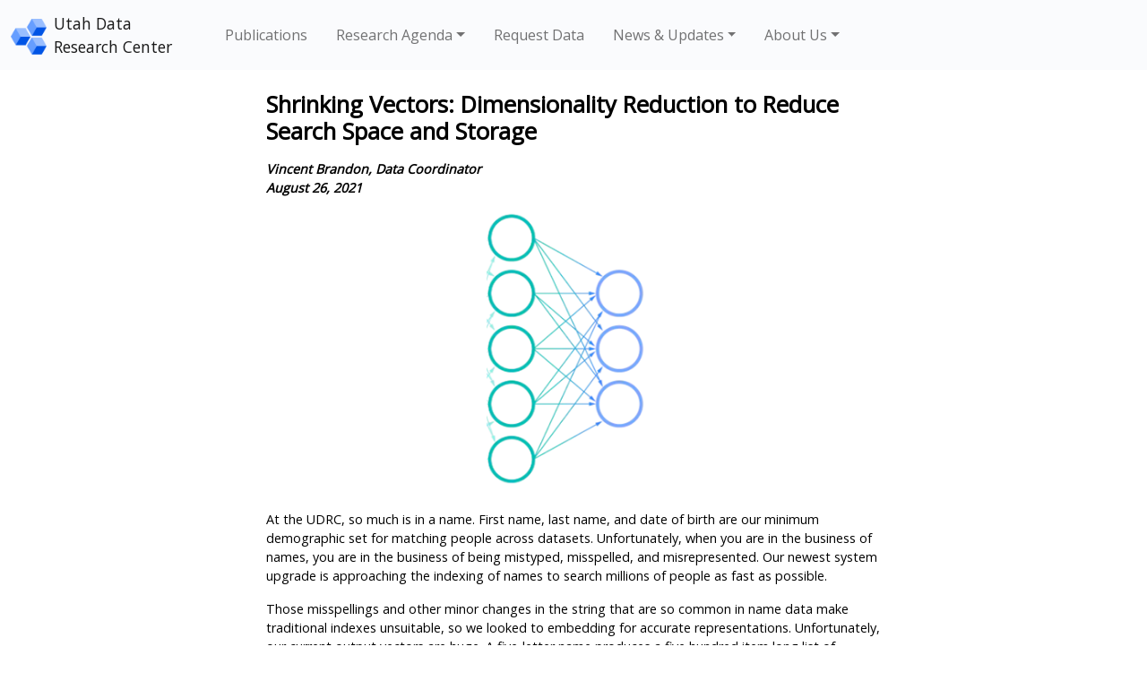

--- FILE ---
content_type: text/html
request_url: https://udrc.io/news/2021/data_request/20210826ShrinkingVectors.html
body_size: 15362
content:
<!DOCTYPE HTML PUBLIC "-//W3C//DTD HTML 4.01 Transitional//EN" "http://www.w3.org/TR/html4/loose.dtd">

<html lang="en">
<head>

<!-- Google tag (gtag.js) --> 
<script async src="https://www.googletagmanager.com/gtag/js?id=G-NM15PYN6SV"></script> 
<script>
  window.dataLayer = window.dataLayer || [];
  function gtag(){dataLayer.push(arguments);}
  gtag('js', new Date());

  gtag('config', 'G-NM15PYN6SV');
</script>
<title>UDRC</title>
<meta charset="utf-8">
<title>UDRC</title>
<meta http-equiv="content-type" content="text/html">
<meta http-equiv="X-UA-Compatible" content="IE=7; IE=8; IE=9; IE=EDGE">
<meta name="title" content="UDRC">
<meta name="description" content="UDRC">
<meta name="keywords" content="UDRC">
<meta name="viewport" content="width=device-width, initial-scale=1.0">

<!-- CSS only -->
<link href="https://cdn.jsdelivr.net/npm/bootstrap@5.0.1/dist/css/bootstrap.min.css" rel="stylesheet" integrity="sha384-+0n0xVkl;4-+9-retyuio44W2eSR5OomGNYDnhzAbDsOXxcvSN1TPprVMTNDbiYZCxYbOOl7+AMvyTG2x" crossorigin="anonymous">
<link rel="stylesheet" href="https://cdn.jsdelivr.net/npm/bootstrap-icons@1.5.0/font/bootstrap-icons.css">
<link rel="stylesheet" type="text/css" href="https://fonts.googleapis.com/css?family=Open+Sans" />
<link href="../../../assets/internal/text.css" rel="stylesheet" type="text/css">
<link href="../../../assets/internal/UDRCnav.css" rel="stylesheet" type="text/css">

<!-- Fav and touch icons --> 
<!-- <link rel="apple-touch-icon-precomposed" sizes="144x144" href="//dws.utah.org/img/apple-touch-icon-144-precomposed.png">--> 
<!-- <link rel="apple-touch-icon-precomposed" sizes="114x114" href="//dws.utah.org/img/apple-touch-icon-114-precomposed.png">--> 
<!-- <link rel="apple-touch-icon-precomposed" sizes="72x72" href="//dws.utah.org/img/apple-touch-icon-72-precomposed.png">--> 
<!-- <link rel="apple-touch-icon-precomposed" href="//dws.utah.org/img/apple-touch-icon-57-precomposed.png">--> 
<!-- <link rel="shortcut icon" href="//dws.utah.org/img/favicon.png">-->

<link rel="shortcut icon" href="../../../img/udrc.png">
<link rel="stylesheet" href="../../../assets/internal/udrc.css">

<!-- Fav and touch icons --> 
<!-- <link rel="apple-touch-icon-precomposed" sizes="144x144" href="//dws.utah.org/img/apple-touch-icon-144-precomposed.png">--> 
<!-- <link rel="apple-touch-icon-precomposed" sizes="114x114" href="//dws.utah.org/img/apple-touch-icon-114-precomposed.png">--> 
<!-- <link rel="apple-touch-icon-precomposed" sizes="72x72" href="//dws.utah.org/img/apple-touch-icon-72-precomposed.png">--> 
<!-- <link rel="apple-touch-icon-precomposed" href="//dws.utah.org/img/apple-touch-icon-57-precomposed.png">-->
<link rel="shortcut icon" href="../../../img/udrc.png">
<link rel="stylesheet" href="../../../assets/internal/blogpost.css">
</head>

<body>
<div> 
  <!--<p>
	<script>document.body.className += ' fade-out';</script>
</p>--> 
  
  <!--    <div class="container-fluid">
<div id="headerFile"></div>
</div>-->
  <nav class="navbar navbar-expand-sm navbar-light bg-light navbarStyle">
    <div class="container-fluid"> <a class="navbar-brand" href="../../../index.html" rel="home" area-tabindex="-1"><img src="../../../assets/brand/udrc.png" id="brand-image" alt="UDRC logo">Utah Data<br>
      Research Center</a>
      <button class="navbar-toggler" type="button" data-bs-toggle="collapse" data-bs-target="#primaryNavbar" aria-controls="primaryNavbar" aria-expanded="false" aria-label="Toggle navigation">
      <p>Menu</p>
      <span class="navbar-toggler-icon"></span> </button>
      <div class="collapse navbar-collapse justify-content-end" id="primaryNavbar">
        <ul class="navbar-nav me-auto mb-2 mb-md-0" aria-label="Main Menu" role="menubar">
          <li class="nav-item" role="none"> <a class="nav-link" href="/research/index.html">Publications</a></li>
          <li class="nav-item dropdown" role="none"> <a class="nav-link dropdown-toggle" href="#" id="dropdown03" data-bs-toggle="dropdown" aria-expanded="false" aria-haspopup="true">Research Agenda</a>
            <ul class="dropdown-menu" aria-labelledby="dropdown03" role="menu" tabindex="-1">
              <li role="none"><a class="dropdown-item" href="/methods/research.html" role="menuitem">Current Agenda</a></li>
              <li role="none"><a class="dropdown-item" href="/methods/researchArchive.html" role="menuitem">Archived Agendas</a></li>
            </ul>
          </li>
          <li class="nav-item" role="none"><a class="nav-link" href="/data-request.html">Request Data</a></li>
          <li class="nav-item dropdown"><a class="nav-link dropdown-toggle" href="#" id="dropdown02" data-bs-toggle="dropdown" aria-expanded="false" aria-haspopup="true">News &amp; Updates</a>
            <ul class="dropdown-menu" aria-labelledby="dropdown02" role="menu" tabindex="-1">
              <li role="none"><a class="dropdown-item" href="/news/index.html" role="menuitem">Recent News Posts</a></li>
              <li role="none"><a class="dropdown-item" href="/news/archive.html" role="menuitem">Archived News Posts</a></li>
            </ul>
          </li>
          <li class="nav-item dropdown" role="none"><a class="nav-link dropdown-toggle" href="#" id="dropdown01" data-bs-toggle="dropdown" aria-expanded="false" aria-haspopup="true">About Us</a>
            <ul class="dropdown-menu" aria-labelledby="dropdown01" role="menu" tabindex="-1">
              <li role="none"><a class="dropdown-item" a href="http://eepurl.com/h7F9IX" target="_blank" rel="noopener noreferrer">Join our Newsletter</a></li>
              <li role="none"><a class="dropdown-item" href="/about.html" role="menuitem">About UDRC</a></li>
              <li role="none"><a class="dropdown-item" href="/team.html" role="menuitem">UDRC Team</a></li>
              <li role="none"><a class="dropdown-item" href="/data_partners.html" role="menuitem">Data Partners</a></li>
              <li role="none"><a class="dropdown-item" href="/doc.html" role="menuitem">Documents</a></li>
              <li role="none"><a class="dropdown-item" href="https://www.utah.gov/pmn/sitemap/publicbody/6073.html" target="_blank" rel="noopener noreferrer" role="menuitem">Advisory Board</a></li>
            </ul>
          </li>
        </ul>
      </div>
    </div>
  </nav>
  <style>
    ol li {
    margin-bottom: .3rem;
}
	</style>
  <main id="main">
    <h1>Shrinking Vectors: Dimensionality Reduction to Reduce Search Space and Storage</h1>
    <p><em>Vincent Brandon, Data Coordinator<br />
      August 26, 2021</em></p>
    <figure> <img id="image" style="padding: 0px 15px 10px 0px; display: block; margin-left: auto; margin-right: auto;" src="../../../img/blog/2021/data_request/ShrinkingVectors.png"  width="195" height="auto" alt="Circles representing shrinking vectors" /> </figure>
    <p>At the UDRC, so much is in a name.  First name, last name, and date of birth are our minimum demographic set for matching people across datasets. Unfortunately, when you are in the business of names, you are in the business of being mistyped, misspelled, and misrepresented.  Our newest system upgrade is approaching the indexing of names to search millions of people as fast as possible. </p>
    <p>Those misspellings and other minor changes in the string that are so common in name data make traditional indexes unsuitable, so we looked to embedding for accurate representations. Unfortunately, our current output vectors are huge.  A five-letter name produces a five hundred item long list of numbers and seems excessive.  When you have tens of thousands of names to index millions of times a minute, getting the vector size down may yield orders of magnitude more performance at a significantly lower cost. </p>
    <p>In this post, we examine PCA and count vector representations of names to answer the question, “how low can we go?” Dimensions that is.  There is not a bar or anything. </p>
    <h2>Count Vectors</h2>
    <p>We want to present names in some standardized form to our PCA transform.  In practice, this means transforming arbitrary-length words into fixed-length vectors.  Here, we will count how many times a letter appears and assign it to a vector the same length as the letters of the English alphabet. </p>
    <h2>PCA</h2>
    <p>Principal component analysis (PCA) is a technique that tries to squeeze, rotate, and manipulate data into N-m dimensions. Within PCA, N is the number of features in the original data, and m is less than N (we want to go down, but not up, and negative or 0 dimensions do not make a ton of sense).  Unfortunately, we cannot visualize 26-dimensional space well. So instead, we will use a property of PCA called Explained Variance. </p>
    <p>Explained variance estimates how much of the difference in data we can explain with our reduced number of principal components.  We start with 26 unaltered principal components, the letters “a” through “z.”  As we begin reducing dimensions, we are not selecting letters to drop; we are squeezing and rotating all the information in all the letters into synthetic components. </p>
    <strong>Quick Summary</strong>
    <table class="table table-striped" style="width: 300px; margin-left: 3rem;">
      <thead>
        <tr>
          <th scope="col"># components</th>
          <th scope="col">explained_variance</th>
        </tr>
      </thead>
      <tbody>
        <tr>
          <th scope="row">20</th>
          <td>0.855085</td>
        </tr>
        <tr>
          <th scope="row">21</th>
          <td>0.886514</td>
        </tr>
        <tr>
          <th scope="row">22</th>
          <td>0.916421</td>
        </tr>
        <tr>
          <th scope="row">23</th>
          <td>0.944671</td>
        </tr>
        <tr>
          <th scope="row">24</th>
          <td>0.969927</td>
        </tr>
        <tr>
          <th scope="row">25</th>
          <td>0.988068</td>
        </tr>
        <tr>
          <th scope="row">26</th>
          <td>1.000000</td>
        </tr>
      </tbody>
    </table>
    <p>This high level of variance is excellent news!  A significant amount of the variance in names can be explained by fewer dimensions than the count of each letter.  The UDRC, though, needs to build a search structure from these reduced vectors.  We need to ensure that the distance between names remains high; otherwise, search results will yield too many hits.  We can estimate how different names are by selecting a random sample and doing pairwise cosine similarities between them.  The mean, deviation, and range give us great insights into how “searchable” the data will be.   Looking at the mean, we can see how stable the relationships are.  Looking at the standard deviation and range, we can see how much spread we get (more the better in this case!) </p>
    <table class="table table-striped" style="width: 550px; margin-left: 3rem;">
      <thead>
        <tr>
          <th scope="col"> # components</th>
          <th scope="col">similarity_mean</th>
          <th scope="col">similarity_std</th>
          <th scope="col">similarity_range</th>
        </tr>
      </thead>
      <tbody>
        <tr>
          <th scope="row">20</th>
          <td>0.064254</td>
          <td>0.362074</td>
          <td>1.472638</td>
        </tr>
        <tr>
          <th scope="row">21</th>
          <td>0.068550</td>
          <td>0.358582</td>
          <td>1.459433</td>
        </tr>
        <tr>
          <th scope="row">22</th>
          <td>0.079829</td>
          <td>0.326377</td>
          <td>1.157697</td>
        </tr>
        <tr>
          <th scope="row">23</th>
          <td>0.081241</td>
          <td>0.325346</td>
          <td>1.148144</td>
        </tr>
        <tr>
          <th scope="row">24</th>
          <td>0.080391</td>
          <td>0.326202</td>
          <td>1.149218</td>
        </tr>
        <tr>
          <th scope="row">25</th>
          <td>0.075004</td>
          <td>0.324014</td>
          <td>1.146364</td>
        </tr>
        <tr>
          <th scope="row">26</th>
          <td>0.083606</td>
          <td>0.319949</td>
          <td>1.163778</td>
        </tr>
      </tbody>
    </table>
    <p>In our case, we should maintain a reasonably stratified and searchable space by reducing the number of dimensions via PCA.  This kind of data experimentation feeds our insights into building high-performance indexing strategies for string data in our matching pipeline. For example, if we can reduce the vector size by twenty percent, that is twenty percent fewer data to be stored and a much smaller tree to search.  In practice, we are weighting a location-sensitive array to further help with the stratification of names of different spellings but similar letters.  The practice of dimensionality reduction is the same. </p>
    <p>Have you experimented with feature selection or autoencoders?  What about PCA?  Let us know on Twitter <a href="https://twitter.com/UTDataResearch">@UTDataResearch</a>. </p>
    <h3>References: </h3>
    <ul>
      <li><a href="https://machinelearningmastery.com/dimensionality-reduction-for-machine-learning/">https://machinelearningmastery.com/dimensionality-reduction-for-machine-learning/</a></li>
      <li><a href="https://jakevdp.github.io/PythonDataScienceHandbook/05.09-principal-component-analysis.html">https://jakevdp.github.io/PythonDataScienceHandbook/05.09-principal-component-analysis.html</a></li>
      <li><a href="https://www.kdnuggets.com/2018/08/wtf-tf-idf.html">https://www.kdnuggets.com/2018/08/wtf-tf-idf.html</a></li>
    </ul>
    <p><strong>See the code here:</strong></p>
    <p><a href="https://github.com/frellnick/blogresources/tree/main/2021_08_25-shrinking_vectors">https://github.com/frellnick/blogresources/tree/main/2021_08_25-shrinking_vectors</a></p>
  </main>
  <footer>
    <div class="row">
      <div class="col-md footer-logo-wrapper"> <a href="/index.html"><img class="logo-footer-position"
             src="/assets/brand/udrcheaderLogo.png" alt="UDRC logo"
             width="150"></a> </div>
      <div class="col-md">
        <ul class="list-unstyled">
          <li> <a href="/research/index.html">Publications</a> </li>
          <li> <a href="/methods/research.html">Research Agenda</a> </li>
          <li> <a href="/data-request.html">Request Data</a> </li>
        </ul>
      </div>
      <div class="col-md">
        <ul class="list-unstyled">
          <li> <a href="/news/index.html">News &amp; Updates</a> </li>
          <li> <a href="/about.html">About Us</a> </li>
          <li> <a href="/team.html">UDRC Team</a> </li>
        </ul>
      </div>
      <div class="col-md">
        <ul class="list-unstyled"
            style="text-align: center;">
          <li> <a href="http://eepurl.com/h7F9IX" target="_blank" rel="noopener noreferrer">Join our Newsletter</a> </li>
        </ul>
      </div>
    </div>
    <div class="footer-copyright text-center py-3"> © 2022 Copyright: <a href="/index.html">Utah Data Research Center</a> <br>
      60 South 400 West, Salt Lake City, UT 84101 - Email: <a href="mailto:udrc@ushe.edu">UDRC@ushe.edu <i class="bi bi-envelope" title="Email the UDRC"></i></a> </div>
  </footer>
</div>
<script src="https://udrc.utah.gov/assets/dist/js/jquery-3.4.1.min.js"></script> 
<!-- JavaScript Bundle with Popper --> 
<script src="https://cdn.jsdelivr.net/npm/bootstrap@5.0.1/dist/js/bootstrap.bundle.min.js" integrity="sha384-gtEjrD/SeCtmISkJkNUaaKMoLD0//ElJ19smozuHV6z3Iehds+3Ulb9Bn9Plx0x4" crossorigin="anonymous"></script> 
<script src="https://d3js.org/d3.v3.min.js" charset="utf-8"></script>
</body>
</html>

--- FILE ---
content_type: text/css
request_url: https://udrc.io/assets/internal/text.css
body_size: 1334
content:
/* CSS Document */
body {
	font-family: 'Open Sans Condensed', sans-serif;
	font-family: "Open Sans", sans-serif;
	font-size: 0.9rem;
	color: #000000;
}
h1 {
	font-size: 1.6rem;
	font-weight: bolder;
	margin-top: 1.5rem;
	margin-bottom: 1rem;
}
h2 {
	font-size: 1.3rem;
	font-weight: bold;
	margin-top: 1.5rem;
	margin-bottom: 1rem;
}
h3 {
	font-size: 1.2rem;
	font-weight: bold;
	margin-top: 1rem;
	margin-bottom: 1rem;
}
h4 {
	font-size: 1.1rem;
	margin-top: 1rem;
	margin-bottom: 1rem;
}
h5 {
	font-size: 1rem;
}
h6 {
	font-size: 0.1rem;
	color: #FFFFFF
}

blockquote {
  background: #f9f9f9;
  border-left: 10px solid #ccc;
  margin: 1.5rem 2rem;
  padding: 0.5em 10px;
  quotes: "\201C""\201D""\2018""\2019";
}
blockquote:before {
  color: #ccc;
  content: open-quote;
  font-size: 4em;
  line-height: 0.1em;
  margin-right: 0.25em;
  vertical-align: -0.4em;
}
blockquote p {
  display: inline;
}

em {
	font-weight: 600;
}

ol li {
		margin-bottom: 1rem;
		}
dt {
	font-size: 1rem;
}
dd {
    margin-left: 1.25rem;
}

a:link, a:visited {
	text-decoration: none;
	color: #0942E0;
	font-weight: 600;
}
a:hover {
	text-decoration: underline;
}

.headercolor {
	background-color: #062d94;
	text-align: center;
	font-variant: small-caps;
	color: #ffffff;
	padding-top: .5rem;
	padding-bottom: .5rem;
}

nav a:link, nav a:visited {
	font-weight: 400;
}

nav a:hover {
	text-decoration: none;
}

.navbarStyle {
	background-color: rgba(6, 45, 148, 0.02) !important;
	font-size: .9rem;
}
.nav-link {
	margin-right: 1rem;
	font-size: 1rem;
}
.navbar-brand {
	margin-right: 4rem; 
	font-size: 1.1rem;
}
#brand-image {
	float: left; 
	width: 2.5rem;
	margin-right: 1rem; 
	padding-top: .25rem;
}
.navbar-nav {
	margin-left: 2rem;
	margin-right: 1rem;
}
.dropdown-menu {
	font-size: .85rem;
}
.dropdown-menu a:hover {
	background-color: rgba(6, 45, 148, 0.1) !important;
}



--- FILE ---
content_type: text/css
request_url: https://udrc.io/assets/internal/UDRCnav.css
body_size: -100
content:
/* CSS Document */
.navbarStyle {
	background-color: rgba(6, 45, 148, 0.02) !important;
	font-size: .9rem;
}
.nav-link {
	margin-right: 1rem;
	font-size: 1rem;
}
.navbar-brand {
	margin-right: 4rem; 
	font-size: 1.1rem;
}
#brand-image {
	float: left; 
	margin-right: .5rem; 
	margin-top: .25rem;
}
.navbar-nav {
	margin-left: 2rem;
	margin-right: 1rem;
}
.dropdown-menu {
	font-size: .85rem;
}
.dropdown-menu a:hover {
	background-color: rgba(6, 45, 148, 0.02);
}

--- FILE ---
content_type: text/css
request_url: https://udrc.io/assets/internal/udrc.css
body_size: 6072
content:
/*Main site CSS*/

body.fade-out {
    opacity: 0;
    transition: none;
}

body {
	font-family: "Open Sans", sans-serif;
}

#main {
	width: 90%;
	max-width: 960px;
	margin-left: auto;
	margin-right: auto;
	padding-left: 2rem;
	padding-right: 2rem;
}

.main_wide {
	max-width: 1400px !important;
	margin-left: auto;
	margin-right: auto;
	padding-left: 2rem;
	padding-right: 2rem;
}

footer {
    margin-top: 3rem;
    background-color: rgba(6, 45, 148, 0.06);
    padding: 1rem;
}

.footer-logo-wrapper {
    position: relative; 
    min-height: 6rem;
}
.logo-footer-position {
    margin: 0;
    position: absolute;
    top: 50%;
    left: 50%;
    -ms-transform: translate(-50%, -50%);
    transform: translate(-50%, -50%);
}

footer li {
    margin-bottom: 1rem;
}

.box {
    border: 1px solid #cdcdcd;
    border-radius: 4px;
    box-shadow: -2px 5px 5px #e1e1e1;
    margin-bottom: 20px;
    min-height: 20px;
    padding: 19px;
}

 .subTitle
 {
   font-weight: normal;
 }

.spacer-10px {
    height: 10px !important;
}

.spacer-15px {
    height: 15px !important;
}

.spacer-20px {
    height: 20px !important;
}

.spacer-25px {
    height: 25px !important;
}

.udrc-nav {
    margin-top: 30px;
}

.aboutbutton {
    margin-top: 400px;
    margin-left: 800px;
    margin-right: 150px;
    margin-bottom: 100px;
    background-color: black;
    color: white;
}


.privacyLogo {
    background-image: url("../img/privacySVG.svg");
    background-size: cover;
    width: 329px;
    height: 329px;
    margin-top: 50px;
}

.researchLogo {
    background-image: url("../img/researchSVG.svg");
    background-size: cover;
    /*height: 500px;*/
    width: 329px;
    height: 329px;
}


.udrcFooterLogo {
    background-image: url("../img/udrcSVG.svg");
    width: 128px;
    height: 128px;
    margin-top: 30px;
    float: right;
}

.udrcFooterContent {
    margin-top: 30px;
}

.advBoard {
   /* background-image: url("../img/advboardSVG.svg");*/
    width: 128px;
    height: 128px;
    margin-top: 30px;
    float: right;
}

.advBoardContent {
    margin-top: 30px;
}



.agendaButton {
    background-color: black;
    color: white;
    align-content: center;
    margin-top: 200px;
}

.borderless td, .borderless th {
    border: none;
}

.caption {
    position: absolute;
    top: 45%;
    left: 0;
    width: 100%;
}

.endContent {
    border-width: 2px 0 0 0;
    border-top-color: black;
    width: 70px;
}

.govheaderBg {
    background: #222222;
}

/*Bootstrap Carousel*/
.carousel-caption {
	color: black; 
	background-color: rgba(255,255,255,0.85); 
	border-radius: 10px;
	padding: .5rem;
}

/* Published secondary navigation */
#secondaryNav {
    background-color: #ffffff !important;
}
.button {
    background-color: #f1f1f1;
    padding: 1rem;
    margin: .2rem;
}
.dropdownMenu {
    background-color: #f1f1f1;
}
.dropdownButton {
    background-color: #f1f1f1;
}

/* begin research agenda dropdown*/
.research_agenda_dropdown select{
  background:transparent;
   width: 297px;
   padding: 2px;
   font-family:Arial, Helvetica, sans-serif;
   font-size:1.2em;
   font-weight:600;
   color:#fff;
   line-height: 1;
   border: 0;
   border-radius: 0;
   /*Hides the default arrows for Selects*/
  -webkit-appearance: none;
  -moz-appearance: none;
    text-indent: 0.01px;
    text-overflow: '';
     position: relative;
  }


.research_agenda_dropdown{
	width: 297px;
	overflow: hidden;
	background: no-repeat right #363636;
	border-top:#575757 1px solid;
	-webkit-border-radius: 4px 4px 4px 4px;
	 -moz-border-radius: 4px 4px 4px 4px;
		  border-radius: 4px 4px 4px 4px;
	-webkit-box-shadow: inset 0 2px 4px rgba(107, 105, 105, 0.15), 0 1px 2px rgba(0, 0, 0, 0.05);
	 -moz-box-shadow: inset 0 2px 4px rgba(0, 0, 0, 0.15), 0 1px 2px rgba(0, 0, 0, 0.05);
		  box-shadow: inset 0 2px 4px rgba(0, 0, 0, 0.15), 0 1px 2px rgba(0, 0, 0, 0.05);
		  -moz-box-shadow:    0px 8px 3px -9px #000000;
		  -webkit-box-shadow: 0px 8px 3px -9px #000000;
		  box-shadow:         0px 8px 3px -9px #000000;  

}

.research_agenda_dropdown {
    position: relative;
}

.research_agenda_dropdown:before {
    content: "";
    position: absolute;
    right: 10px;
    top: 8px;
	width: 0; 
	height: 0; 
	border-left: 10px solid transparent;
	border-right: 10px solid transparent;
	border-top: 10px solid #f00;
}

.research_agenda_dropdown:after {
    content: "";
    position: absolute;
    right: 10px;
    top: 3px;
	width: 0; 
	height: 0; 
	border-left: 10px solid transparent;
	border-right: 10px solid transparent;
	border-top: 10px solid #333;
}

select > option {
  background: #D3D3D3;
  color: black;
}
  
/* end research agenda dropdown*/
  

.tempFooter {
    background: grey;
    text-align: center;
    padding-top: 150px;
    padding-bottom: 150px;
}



.udrcWebPlacement {
    /* max-width of the screen is 1 */
    position: relative;
    text-align: center;
    background-image: url('../img/udrcweb.jpg');
    background-size: cover;
    /*by changing the height of the container the image width increased*/
    min-height: calc(100vh - 192px);
    background-repeat: no-repeat;
    background-position: 20% 0;


}

.udrcWebPlacement .card
{
    background-color: transparent;
}

.card-img-overlay
{
    left: 525px;
	padding-left: 3rem;
}

.iconadj{
    align-items: center;
   /* margin-top: 2em;*/
}
.udrcCaption {
    position: absolute;
    top: 50%;
    left: 50%;
    transform: translate(-50%, -50%);
}

.usheLogo {
    background-image: url("../img/USHE logo color-01.png");
    width: 110px;
    height: 74px;
    /*   margin-top: 30px;
       margin-left: 100px;  */
}

.ustcLogo {
    background-image: url("../img/USTC Seal.png");
    width: 110px;
    height: 113px;
}

.udohLogo {
    background-image: url("../img/UDOH Logo.png");
    width: 110px;
    height: 32px;
}

.dwsLogo {
    background-image: url("../img/dwslogo.png");
    width: 110px;
    height: 43px;
}


.small-top
 {
   margin-top: 45px;
 }


.thumbnail {
    position: relative;
}

.tableTitle
{
  text-align: center;
}

.udrcHr
{
   /* border-top: 1px solid #8c8b8b;*/
    border-top: #8c8b8b 2px solid;
    margin-bottom: -19rem;
}

.udrcFooter
{
    background-color: #f8f9fa;
    border-radius: 0.3rem;
}


@media screen and ( min-width: 300px) and ( max-width: 980px) {
    
}

@media screen and (min-width: 981px) and ( max-width: 1080px) {
    
}

/*Footer CSS */
/*DESKTOP*/
@media screen and (min-width: 1540px) {
   
}	

/*LAPTOP*/
@media screen and (max-width: 1540px) {
	
}	

/*TABLET*/
@media screen and (max-width: 1200px) {
     
}	

/*MOBILE*/
@media screen and (max-width: 940px) {
     
}	


--- FILE ---
content_type: text/css
request_url: https://udrc.io/assets/internal/blogpost.css
body_size: 1156
content:
/*Blog pages CSS*/

#main {
	max-width: 750px;
    margin-left: auto;
    margin-right: auto;
}
p {font-weight: 400;
	font-size: 1em;}
a:link, a:visited {
	color: #0942E0;
}
h4 a:link {
	text-decoration: none;
	font-size: 1.4rem;
}
h4 a:hover {
	text-decoration: underline;
}
caption {
    font-size: .75rem !important;
    font-weight: 600 !important;
}
figure {
	text-align: center;
	margin-bottom: 1rem;
	margin-top: 1rem;
}
figcaption {
	font-size: .75rem;
	font-weight: 600;
	text-align: center;
	margin-bottom: 1rem;
}
figure .image {
	padding: 10px 15px 10px 0px; 
	float: left;
}
figure img {
	margin-bottom: 1rem;
}
code {
 	font-family: Consolas,"courier new";
    color: #871f78;
    background-color: #fafafa;
    padding: 2px;
    font-size: 90%;
    display: block !important;
    margin: 1rem .5rem !important;
}
.blogrow {
	margin-top: 3rem;
    margin-bottom: 4rem;
    padding-bottom: 2rem;
    min-height: 200px;
    max-width: 600px;
	}
	.blogrow .btn {
	float: right;
	}
	/*DESKTOP*/
	@media screen and (min-width: 1750px) {
		#twitter{
			margin-top: 25px;
			grid-column: 8 / 11;
			grid-row: 1;
			margin-left: 50px;
		}
		#image {
			width: 550x;
			height: auto;
		}	
	}	

	/*LAPTOP*/
	@media screen and (min-width: 1024px) {


		#twitter{
			margin-top: 25px;
			grid-column: 8 / 11;
			grid-row: 1;
			margin-left: 50px;
		}
	}	

	/*TABLET*/
	@media screen and (max-width: 1024px) {


		#twitter{
			margin-top: 25px;
			grid-column: 4 / 11;
			grid-row: 2;
			margin-left: 50px;
		}
	}	

	/*MOBILE*/
	@media screen and (max-width: 756px) {

		#twitter{
			margin-top: 25px;
			grid-column: 2 / 12;
			grid-row: 2;
			margin-left: 50px;
		}

		#image {
			width: 300px;
			height: auto;
		}	
	}
